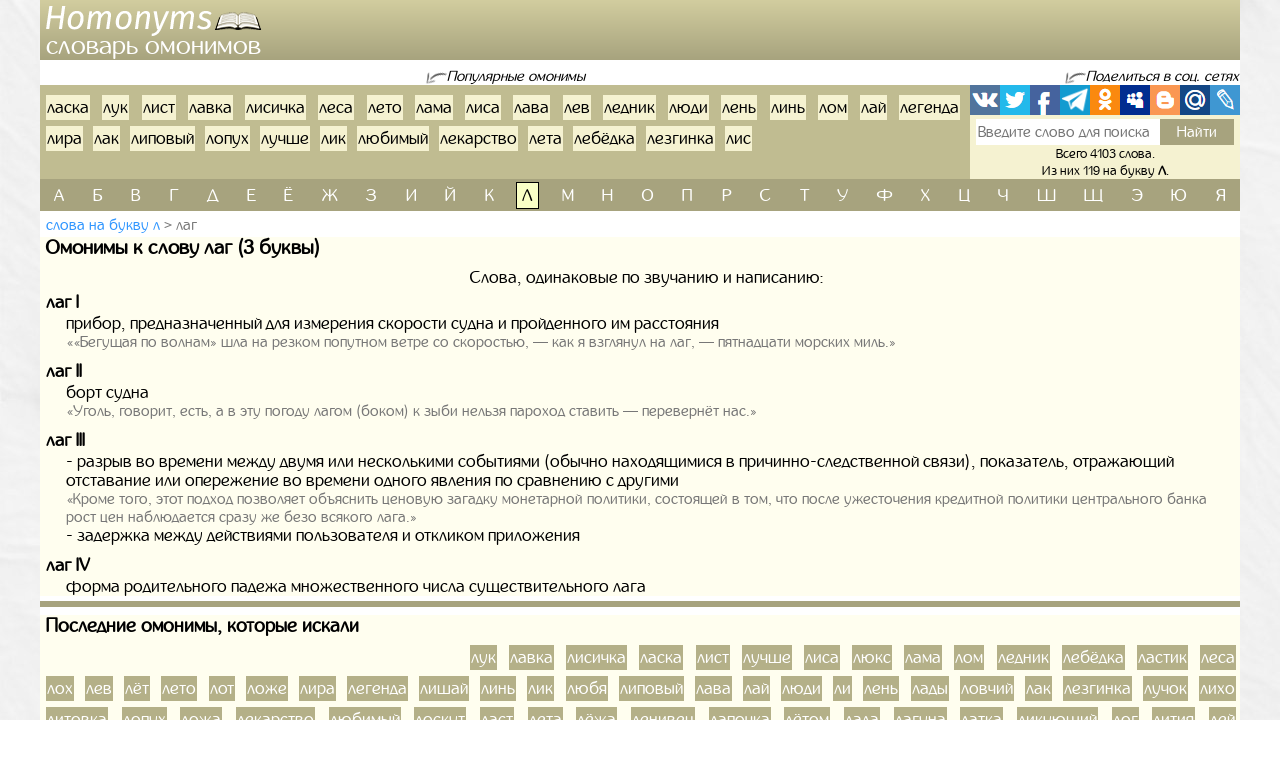

--- FILE ---
content_type: text/html; charset=UTF-8
request_url: https://homonyms.ru/slova-na-bukvu-l/omonimy-k-slovu-lag-59880
body_size: 6775
content:
<!doctype html>
<html lang="ru">
  <head>
    <!-- Required meta tags -->
    <meta charset="utf-8">
    <meta name="viewport" content="width=device-width, initial-scale=1, shrink-to-fit=no">
    
    <!-- Bootstrap CSS -->
    <link rel="stylesheet" href="https://homonyms.ru/themes/smartguin/assets/vendor/bootstrap/css/bootstrap.min.css?1">
    <!-- App CSS -->
    <link rel="stylesheet" href="https://homonyms.ru/themes/smartguin/assets/css/main.css?2">
    
    <title>Омонимы к слову лаг | Одинаковые слова | Словарь омонимов</title>
    <meta name="description" content="Омонимы к слову лаг. Слова на букву Л из 3 букв. Все полные и неполные омонимы (омофоны, омографы, омоформы). Лучший онлайн словарь омонимов Русского языка.">
    <meta name="keywords" content="лаг, омонимы к слову лаг, омофоны, омографы, омоформы, слова на букву Л из 3 букв, подобрать, найти, полные, неполные, словарь, онлайн">
    <link href="https://homonyms.ru/themes/smartguin/assets/images/favicon.ico?1" type="image/x-icon" rel="shortcut icon">
    <meta name="referrer" content="origin">
    <meta name="author" content="D.panchenko">
    
    <!-- OG: -->
    <meta property="og:type" content="website">
    <meta property="og:title" content="Омонимы к слову лаг | Одинаковые слова | Словарь омонимов">
    <meta property="og:image" content="https://homonyms.ru/themes/smartguin/assets/images/socs.png?1">
    <meta property="og:url" content="https://homonyms.ru/slova/na-bukvu-l/omonimy-k-slovu-lag-59880">
    <meta property="og:description" content="Омонимы к слову лаг. Слова на букву Л из 3 букв. Все полные и неполные омонимы (омофоны, омографы, омоформы). Лучший онлайн словарь омонимов Русского языка.">
    <meta property="og:site_name" content="Homonyms">

    <meta property="og:cnt_title" content="Омонимы. Словарь омонимов.">
    <meta property="og:cnt_image" content="https://homonyms.ru/themes/smartguin/assets/images/socs.png?1">
    <meta property="og:cnt_url" content="https://homonyms.ru/">
    <meta property="og:cnt_description" content="Лучший онлайн словарь омонимов Русского языка. Все полные и неполные омонимы (омофоны, омографы, омоформы). Быстрый поиск и подбор нужных омонимов. Всего словарь содержит 4103 слова.">
    
    <!-- Adv -->
    					<script src="https://yandex.ru/ads/system/context.js" async></script>
			<script>window.yaContextCb = window.yaContextCb || [];</script>
									<script async src="https://ad.mail.ru/static/ads-async.js"></script>
		    	
    <!-- Scripts -->
    <script>
		function share_me(node) {
			var popup_width = 626;
			var popup_height = 436;
			var min_width = 768;
			var min_height = 535;
			if (!this.title) this.title = encodeURIComponent(document.querySelector('meta[property=\'og:cnt_title\']').getAttribute('content'));
			if (!this.description) this.description = encodeURIComponent(document.querySelector('meta[property=\'og:cnt_description\']').getAttribute('content'));
			if (!this.image) this.image = encodeURIComponent(document.querySelector('meta[property=\'og:cnt_image\']').getAttribute('content'));
			if (!this.href) this.href = encodeURIComponent(document.querySelector('meta[property=\'og:cnt_url\']').getAttribute('content'));
			var type = node.getAttribute('data-count');
			var url = {
			  vk: 'https://vk.com/share.php?url='+ this.href +'&title='+ this.title +'&image='+ this.image +'&description='+ this.description,
			  twi: 'https://twitter.com/intent/tweet?url='+ this.href +'&text='+ this.description,
			  fb: 'https://www.facebook.com/sharer.php?src=sp&u='+ this.href +'&summary='+ this.description +'&title='+ this.title +'&picture='+ this.image,
			  Telegram: 'https://telegram.me/share/url?url='+ this.href +'&text='+ this.description,
			  odkl: 'https://connect.ok.ru/dk?st.cmd=WidgetSharePreview&st.title='+ this.title +'&st.shareUrl='+ this.href,
			  MySpace: 'https://www.myspace.com/Modules/PostTo/Pages/?u='+ this.href +'&t='+ this.title +'&c='+ this.description,
			  Blogger: 'https://www.blogger.com/blog_this.pyra?t='+ this.title +'&u='+ this.href +'&n='+ this.description,
			  mail: 'https://connect.mail.ru/share?url='+ this.href +'&title='+ this.title +'&description='+ this.description +'&imageurl='+ this.image,
			  LiveJournal: 'https://www.livejournal.com/update.bml?event='+ this.href +'&subject='+ this.description
			};
			if (typeof url[type] == 'undefined')
			  return;
			var popup = function(){
			  var left = screen.width/2 - popup_width/2;
			  var top = screen.height/2 - popup_height/2;
			  return window.open(cur_url, '_blank', 'scrollbars=0, resizable=1, menubar=0, toolbar=0, status=0, width='+ popup_width +',height='+ popup_height +',left='+ left +',top='+ top);
			};
			var cur_url = url[type];
			var link = function(){
			  node.setAttribute('href', cur_url);
			  return true;
			};
			if (screen.width < min_width || screen.height < min_height)
			  return link();
			if (popup(url[type]) === null)
			  return link();
			return false;
		}
		if ( window.matchMedia('screen and (min-device-width: 768px)').matches )
			document.documentElement.classList.add('desktop');
		else
			document.documentElement.classList.add('mobile');
    </script>
  </head>
  <body class="container-fluid p-0">

    <!-- Реклама попапер -->
                                <!-- Yandex.RTB R-A-518183-5 --> 
            <script>window.yaContextCb.push(()=>{
                        Ya.Context.AdvManager.render({
                        type: 'fullscreen',
                        platform: 'touch',
                        blockId: 'R-A-518183-5'
                        })
                    })</script>
            	
    <div class="content">
      <!-- Шапка 1 -->
      <header>
	<div class="logo">
	            
				<a href="/" title="Словарь омонимов"><img src="https://homonyms.ru/themes/smartguin/assets/images/logo.png?1" alt="Homonyms"><strong>Словарь омонимов</strong></a>
			</div>
	<div class="aside">
                                    <div id="yandex_rtb_R-A-518183-1"></div>
                        <script>
                window['yandex_rtb_R-A-518183-1'] = document.getElementById('yandex_rtb_R-A-518183-1');
                                if ( window.matchMedia('screen and (min-device-width:768px)').matches ) {
                    window.yaContextCb.push( () => {
                        Ya.Context.AdvManager.render({ renderTo: 'yandex_rtb_R-A-518183-1',
                                                       blockId: 'R-A-518183-1',
                                                       onRender: (data) => {
                                                                                                                      window['yandex_rtb_R-A-518183-1'].classList.remove('d-none');
                                                       }
                                                     }, () => {
                                                                  window['yandex_rtb_R-A-518183-1'].classList.add('d-none');
                                                                                                                                }
                                                    )
                                                   }
                                           )
                } else {
                    window['yandex_rtb_R-A-518183-1'].remove();
                                    }
            </script>
            	</div>
</header>	  
      <!-- Реклама для мобилки -->
      <div id="ads_mobile_top" class="">
                                <div id="yandex_rtb_R-A-518183-6"></div>
                        <script>
                window['yandex_rtb_R-A-518183-6'] = document.getElementById('yandex_rtb_R-A-518183-6');
                                if ( window.matchMedia('screen and (max-device-width:767px)').matches ) {
                    window.yaContextCb.push( () => {
                        Ya.Context.AdvManager.render({ renderTo: 'yandex_rtb_R-A-518183-6',
                                                       blockId: 'R-A-518183-6',
                                                       onRender: (data) => {
                                                                                                                      window['yandex_rtb_R-A-518183-6'].classList.remove('d-none');
                                                       }
                                                     }, () => {
                                                                  window['yandex_rtb_R-A-518183-6'].classList.add('d-none');
                                                                                                                                }
                                                    )
                                                   }
                                           )
                } else {
                    window['yandex_rtb_R-A-518183-6'].remove();
                                    }
            </script>
            </div>      
      <!-- Шапка 2 -->
      <section id="popular" class="row m-0">
	<div class="col-12 p-0">
		<div>
			<span>Популярные омонимы</span>
		</div>
		
		<div>
			<span>Поделиться в соц. сетях</span>
		</div>
	</div>
	
	<div class="col p-0">
		<ol class="ol">
								<li><a href="/slova-na-bukvu-l/omonimy-k-slovu-laska-60301">ласка</a></li>
											<li><a href="/slova-na-bukvu-l/omonimy-k-slovu-luk-62816">лук</a></li>
											<li><a href="/slova-na-bukvu-l/omonimy-k-slovu-list-61858">лист</a></li>
											<li><a href="/slova-na-bukvu-l/omonimy-k-slovu-lavka-59851">лавка</a></li>
											<li><a href="/slova-na-bukvu-l/omonimy-k-slovu-lisicka-61850">лисичка</a></li>
											<li><a href="/slova-na-bukvu-l/omonimy-k-slovu-lesa-61062">леса</a></li>
											<li><a href="/slova-na-bukvu-l/omonimy-k-slovu-leto-61272">лето</a></li>
											<li><a href="/slova-na-bukvu-l/omonimy-k-slovu-lama-60079">лама</a></li>
											<li><a href="/slova-na-bukvu-l/omonimy-k-slovu-lisa-61834">лиса</a></li>
											<li><a href="/slova-na-bukvu-l/omonimy-k-slovu-lava-59827">лава</a></li>
											<li><a href="/slova-na-bukvu-l/omonimy-k-slovu-lev-198662">лев</a></li>
											<li><a href="/slova-na-bukvu-l/omonimy-k-slovu-lednik-60694">ледник</a></li>
											<li><a href="/slova-na-bukvu-l/omonimy-k-slovu-ludi-63207">люди</a></li>
											<li><a href="/slova-na-bukvu-l/omonimy-k-slovu-len-60992">лень</a></li>
											<li><a href="/slova-na-bukvu-l/omonimy-k-slovu-lin-61756">линь</a></li>
											<li><a href="/slova-na-bukvu-l/omonimy-k-slovu-lom-62450">лом</a></li>
											<li><a href="/slova-na-bukvu-l/omonimy-k-slovu-lai-59990">лай</a></li>
											<li><a href="/slova-na-bukvu-l/omonimy-k-slovu-legenda-60563">легенда</a></li>
											<li><a href="/slova-na-bukvu-l/omonimy-k-slovu-lira-198663">лира</a></li>
											<li><a href="/slova-na-bukvu-l/omonimy-k-slovu-lak-60003">лак</a></li>
											<li><a href="/slova-na-bukvu-l/omonimy-k-slovu-lipovyi-61793">липовый</a></li>
											<li><a href="/slova-na-bukvu-l/omonimy-k-slovu-lopuh-62546">лопух</a></li>
											<li><a href="/slova-na-bukvu-l/omonimy-k-slovu-lucse-62966">лучше</a></li>
											<li><a href="/slova-na-bukvu-l/omonimy-k-slovu-lik-61530">лик</a></li>
											<li><a href="/slova-na-bukvu-l/omonimy-k-slovu-lubimyi-63145">любимый</a></li>
											<li><a href="/slova-na-bukvu-l/omonimy-k-slovu-lekarstvo-60859">лекарство</a></li>
											<li><a href="/slova-na-bukvu-l/omonimy-k-slovu-leta-61241">лета</a></li>
											<li><a href="/slova-na-bukvu-l/omonimy-k-slovu-lebedka-60461">лебёдка</a></li>
											<li><a href="/slova-na-bukvu-l/omonimy-k-slovu-lezginka-60773">лезгинка</a></li>
											<li><a href="/slova-na-bukvu-l/omonimy-k-slovu-lis-61833">лис</a></li>
							</ol>
	</div>
	
	<div>
		<span>Поделиться в соц. сетях</span>
	</div>
	
	<div class="col p-0">
		<div class="share42init">
			<span class="share_me">
	        			<a rel="nofollow" href="#" data-count="vk" onclick="return share_me(this)" title="Поделиться В Контакте" target="_blank"></a>
		            			<a rel="nofollow" href="#" data-count="twi" onclick="return share_me(this)" title="Добавить в Twitter" target="_blank"></a>
		            			<a rel="nofollow" href="#" data-count="fb" onclick="return share_me(this)" title="Поделиться в Facebook" target="_blank"></a>
		            			<a rel="nofollow" href="#" data-count="Telegram" onclick="return share_me(this)" title="Поделиться в Телеграм" target="_blank"></a>
		            			<a rel="nofollow" href="#" data-count="odkl" onclick="return share_me(this)" title="Добавить в Одноклассники" target="_blank"></a>
		            			<a rel="nofollow" href="#" data-count="MySpace" onclick="return share_me(this)" title="Добавить в MySpace" target="_blank"></a>
		            			<a rel="nofollow" href="#" data-count="Blogger" onclick="return share_me(this)" title="Опубликовать в Blogger.com" target="_blank"></a>
		            			<a rel="nofollow" href="#" data-count="mail" onclick="return share_me(this)" title="Поделиться в Моем Мире@Mail.Ru" target="_blank"></a>
		            			<a rel="nofollow" href="#" data-count="LiveJournal" onclick="return share_me(this)" title="Опубликовать в LiveJournal" target="_blank"></a>
		    </span>		</div>
		<form action="/search">
			<input maxlength="64" name="q" placeholder="Введите слово для поиска" value=""
				><input type="submit" title="Поиск" value="Найти">
		</form>
		<div>
			<span>Всего 4103 слова.</span>
						<span>Из них 119 на букву <strong>л</strong>.</span>
					</div>
	</div>
</section>      
      <!-- Навигаця по-алфавиту -->
      <nav id="alphabet" class="navbar navbar-expand-md navbar-light">
	<button class="navbar-toggler" type="button" data-toggle="collapse" data-target="#alphabet-list" aria-controls="alphabet-list" aria-expanded="false" aria-label="Toggle navigation">
		<span class="navbar-toggler-icon"></span>
	</button>
	<span class="navbar-text">Поиск по буквам</span>
	<div class="collapse navbar-collapse" id="alphabet-list">
		
		<hr>
		
		<ul class="navbar-nav">
								<li class="nav-item"><a class="nav-link" href="/slova-na-bukvu-a">а</a></li>
											<li class="nav-item"><a class="nav-link" href="/slova-na-bukvu-b">б</a></li>
											<li class="nav-item"><a class="nav-link" href="/slova-na-bukvu-v">в</a></li>
											<li class="nav-item"><a class="nav-link" href="/slova-na-bukvu-g">г</a></li>
											<li class="nav-item"><a class="nav-link" href="/slova-na-bukvu-d">д</a></li>
											<li class="nav-item"><a class="nav-link" href="/slova-na-bukvu-e">е</a></li>
											<li class="nav-item"><a class="nav-link" href="/slova-na-bukvu-yo">ё</a></li>
											<li class="nav-item"><a class="nav-link" href="/slova-na-bukvu-zh">ж</a></li>
											<li class="nav-item"><a class="nav-link" href="/slova-na-bukvu-z">з</a></li>
											<li class="nav-item"><a class="nav-link" href="/slova-na-bukvu-i">и</a></li>
											<li class="nav-item"><a class="nav-link" href="/slova-na-bukvu-yi">й</a></li>
											<li class="nav-item"><a class="nav-link" href="/slova-na-bukvu-k">к</a></li>
											<li class="nav-item active"><strong class="nav-link">л</strong></li>
											<li class="nav-item"><a class="nav-link" href="/slova-na-bukvu-m">м</a></li>
											<li class="nav-item"><a class="nav-link" href="/slova-na-bukvu-n">н</a></li>
											<li class="nav-item"><a class="nav-link" href="/slova-na-bukvu-o">о</a></li>
											<li class="nav-item"><a class="nav-link" href="/slova-na-bukvu-p">п</a></li>
											<li class="nav-item"><a class="nav-link" href="/slova-na-bukvu-r">р</a></li>
											<li class="nav-item"><a class="nav-link" href="/slova-na-bukvu-s">с</a></li>
											<li class="nav-item"><a class="nav-link" href="/slova-na-bukvu-t">т</a></li>
											<li class="nav-item"><a class="nav-link" href="/slova-na-bukvu-u">у</a></li>
											<li class="nav-item"><a class="nav-link" href="/slova-na-bukvu-f">ф</a></li>
											<li class="nav-item"><a class="nav-link" href="/slova-na-bukvu-h">х</a></li>
											<li class="nav-item"><a class="nav-link" href="/slova-na-bukvu-cz">ц</a></li>
											<li class="nav-item"><a class="nav-link" href="/slova-na-bukvu-ch">ч</a></li>
											<li class="nav-item"><a class="nav-link" href="/slova-na-bukvu-sh">ш</a></li>
											<li class="nav-item"><a class="nav-link" href="/slova-na-bukvu-sc">щ</a></li>
											<li class="nav-item"><a class="nav-link" href="/slova-na-bukvu-ye">э</a></li>
											<li class="nav-item"><a class="nav-link" href="/slova-na-bukvu-yu">ю</a></li>
											<li class="nav-item"><a class="nav-link" href="/slova-na-bukvu-ya">я</a></li>
							</ul>
	</div>
</nav>
      
      <!-- Хлебные крошки -->
      <section id="bread">
					<nav>
			<ol>
				<li><a href="/slova-na-bukvu-l"
					>Слова на букву л</a></li>
				<li><strong>лаг</strong></li>
			</ol>
		</nav>
			<!--
	<div>
		<div id="yandex_rtb_"></div>
	</div>
	-->
	</section>      
      <!-- Раздел -->
      <main>
	<h1>Омонимы к слову лаг (3 буквы)</h1>
	<aside class="float-md-left" id="article_main">
				                                    <div id="yandex_rtb_R-A-518183-2"></div>
                        <script>
                window['yandex_rtb_R-A-518183-2'] = document.getElementById('yandex_rtb_R-A-518183-2');
                                if ( window.matchMedia('screen and (min-device-width:768px)').matches ) {
                    window.yaContextCb.push( () => {
                        Ya.Context.AdvManager.render({ renderTo: 'yandex_rtb_R-A-518183-2',
                                                       blockId: 'R-A-518183-2',
                                                       onRender: (data) => {
                                                                                                                      window['yandex_rtb_R-A-518183-2'].classList.remove('d-none');
                                                       }
                                                     }, () => {
                                                                  window['yandex_rtb_R-A-518183-2'].classList.add('d-none');
                                                                                                                                }
                                                    )
                                                   }
                                           )
                } else {
                    window['yandex_rtb_R-A-518183-2'].remove();
                                    }
            </script>
                                                <div id="yandex_rtb_R-A-518183-7"></div>
                        <script>
                window['yandex_rtb_R-A-518183-7'] = document.getElementById('yandex_rtb_R-A-518183-7');
                                if ( window.matchMedia('screen and (max-device-width:767px)').matches ) {
                    window.yaContextCb.push( () => {
                        Ya.Context.AdvManager.render({ renderTo: 'yandex_rtb_R-A-518183-7',
                                                       blockId: 'R-A-518183-7',
                                                       onRender: (data) => {
                                                                                                                      window['yandex_rtb_R-A-518183-7'].classList.remove('d-none');
                                                       }
                                                     }, () => {
                                                                  window['yandex_rtb_R-A-518183-7'].classList.add('d-none');
                                                                                                                                }
                                                    )
                                                   }
                                           )
                } else {
                    window['yandex_rtb_R-A-518183-7'].remove();
                                    }
            </script>
            	</aside>
	<div>
				
		<!-- Список слов по букве -->
				
		<!-- Само слово -->
				<p class="mg-5px">Слова, одинаковые по звучанию и написанию:</p>
		<dl class="mg-5px">
					<dt>лаг I</dt>
						<dd>
									прибор, предназначенный для измерения скорости судна и пройденного им расстояния
																		<q>«Бегущая по волнам» шла на резком попутном ветре со скоростью, ― как я взглянул на лаг, ― пятнадцати морских миль.</q>
																		</dd>
								<dt>лаг II</dt>
						<dd>
									борт судна
																		<q>Уголь, говорит, есть, а в эту погоду лагом (боком) к зыби нельзя пароход ставить ― перевернёт нас.</q>
																		</dd>
								<dt>лаг III</dt>
						<dd>
								<ul>
																		<li>
								разрыв во времени между двумя или несколькими событиями (обычно находящимися в причинно-следственной связи), показатель, отражающий отставание или опережение во времени одного явления по сравнению с другими
																											<q>Кроме того, этот подход позволяет объяснить ценовую загадку монетарной политики, состоящей в том, что после ужесточения кредитной политики центрального банка рост цен наблюдается сразу же безо всякого лага.</q>
																								</li>
																								<li>
								задержка между действиями пользователя и откликом приложения
															</li>
															</ul>
							</dd>
								<dt>лаг IV</dt>
						<dd>
									форма родительного падежа множественного числа существительного лага
												</dd>
						</dl>
	
			</div>
</main>      
      <!-- Постраничная навигация -->
      <section id="page-nav" class="">
	</section>      
      <!-- Последние искомые слова -->
      <section id="last-search">
	<div class="h2">Последние омонимы, которые искали</div>
	<aside class="float-md-left" id="footer_main">
		<script>
			if ( window.matchMedia('screen and (max-device-width: 767px)').matches && '1' )
				document.getElementById('footer_main').classList.add('vk-adv');
		</script>
                                    <div id="yandex_rtb_R-A-518183-3"></div>
                        <script>
                window['yandex_rtb_R-A-518183-3'] = document.getElementById('yandex_rtb_R-A-518183-3');
                                if ( window.matchMedia('screen and (min-device-width:768px)').matches ) {
                    window.yaContextCb.push( () => {
                        Ya.Context.AdvManager.render({ renderTo: 'yandex_rtb_R-A-518183-3',
                                                       blockId: 'R-A-518183-3',
                                                       onRender: (data) => {
                                                                                                                      window['yandex_rtb_R-A-518183-3'].classList.remove('d-none');
                                                       }
                                                     }, () => {
                                                                  window['yandex_rtb_R-A-518183-3'].classList.add('d-none');
                                                                                                                                }
                                                    )
                                                   }
                                           )
                } else {
                    window['yandex_rtb_R-A-518183-3'].remove();
                                    }
            </script>
            		                            <ins class="mrg-tag vk-adv-square" data-ad-client="ad-1462152" data-ad-slot="1462152" id="vk-elem-1462152"></ins>
            <script>
                if ( window.matchMedia('screen and (max-device-width:767px)').matches ) {
                    (MRGtag = window.MRGtag || []).push({});
                } else {
                    document.getElementById('vk-elem-1462152').remove();
                }
            </script>
            	</aside>
	<div>
		<ol>
								<li><a href="/slova-na-bukvu-l/omonimy-k-slovu-luk-62816">лук</a></li>
											<li><a href="/slova-na-bukvu-l/omonimy-k-slovu-lavka-59851">лавка</a></li>
											<li><a href="/slova-na-bukvu-l/omonimy-k-slovu-lisicka-61850">лисичка</a></li>
											<li><a href="/slova-na-bukvu-l/omonimy-k-slovu-laska-60301">ласка</a></li>
											<li><a href="/slova-na-bukvu-l/omonimy-k-slovu-list-61858">лист</a></li>
											<li><a href="/slova-na-bukvu-l/omonimy-k-slovu-lucse-62966">лучше</a></li>
											<li><a href="/slova-na-bukvu-l/omonimy-k-slovu-lisa-61834">лиса</a></li>
											<li><a href="/slova-na-bukvu-l/omonimy-k-slovu-luks-63225">люкс</a></li>
											<li><a href="/slova-na-bukvu-l/omonimy-k-slovu-lama-60079">лама</a></li>
											<li><a href="/slova-na-bukvu-l/omonimy-k-slovu-lom-62450">лом</a></li>
											<li><a href="/slova-na-bukvu-l/omonimy-k-slovu-lednik-60694">ледник</a></li>
											<li><a href="/slova-na-bukvu-l/omonimy-k-slovu-lebedka-60461">лебёдка</a></li>
											<li><a href="/slova-na-bukvu-l/omonimy-k-slovu-lastik-60323">ластик</a></li>
											<li><a href="/slova-na-bukvu-l/omonimy-k-slovu-lesa-61062">леса</a></li>
											<li><a href="/slova-na-bukvu-l/omonimy-k-slovu-loh-62654">лох</a></li>
											<li><a href="/slova-na-bukvu-l/omonimy-k-slovu-lev-198662">лев</a></li>
											<li><a href="/slova-na-bukvu-l/omonimy-k-slovu-let-61240">лёт</a></li>
											<li><a href="/slova-na-bukvu-l/omonimy-k-slovu-leto-61272">лето</a></li>
											<li><a href="/slova-na-bukvu-l/omonimy-k-slovu-lot-62616">лот</a></li>
											<li><a href="/slova-na-bukvu-l/omonimy-k-slovu-loze-62334">ложе</a></li>
											<li><a href="/slova-na-bukvu-l/omonimy-k-slovu-lira-198663">лира</a></li>
											<li><a href="/slova-na-bukvu-l/omonimy-k-slovu-legenda-60563">легенда</a></li>
											<li><a href="/slova-na-bukvu-l/omonimy-k-slovu-lisai-62157">лишай</a></li>
											<li><a href="/slova-na-bukvu-l/omonimy-k-slovu-lin-61756">линь</a></li>
											<li><a href="/slova-na-bukvu-l/omonimy-k-slovu-lik-61530">лик</a></li>
											<li><a href="/slova-na-bukvu-l/omonimy-k-slovu-luba-172935">любя</a></li>
											<li><a href="/slova-na-bukvu-l/omonimy-k-slovu-lipovyi-61793">липовый</a></li>
											<li><a href="/slova-na-bukvu-l/omonimy-k-slovu-lava-59827">лава</a></li>
											<li><a href="/slova-na-bukvu-l/omonimy-k-slovu-lai-59990">лай</a></li>
											<li><a href="/slova-na-bukvu-l/omonimy-k-slovu-ludi-63207">люди</a></li>
											<li><a href="/slova-na-bukvu-l/omonimy-k-slovu-li-61372">ли</a></li>
											<li><a href="/slova-na-bukvu-l/omonimy-k-slovu-len-60992">лень</a></li>
											<li><a href="/slova-na-bukvu-l/omonimy-k-slovu-lady-59943">лады</a></li>
											<li><a href="/slova-na-bukvu-l/omonimy-k-slovu-lovcii-62255">ловчий</a></li>
											<li><a href="/slova-na-bukvu-l/omonimy-k-slovu-lak-60003">лак</a></li>
											<li><a href="/slova-na-bukvu-l/omonimy-k-slovu-lezginka-60773">лезгинка</a></li>
											<li><a href="/slova-na-bukvu-l/omonimy-k-slovu-lucok-62965">лучок</a></li>
											<li><a href="/slova-na-bukvu-l/omonimy-k-slovu-liho-62074">лихо</a></li>
											<li><a href="/slova-na-bukvu-l/omonimy-k-slovu-litovka-61979">литовка</a></li>
											<li><a href="/slova-na-bukvu-l/omonimy-k-slovu-lopuh-62546">лопух</a></li>
											<li><a href="/slova-na-bukvu-l/omonimy-k-slovu-loza-62329">ложа</a></li>
											<li><a href="/slova-na-bukvu-l/omonimy-k-slovu-lekarstvo-60859">лекарство</a></li>
											<li><a href="/slova-na-bukvu-l/omonimy-k-slovu-lubimyi-63145">любимый</a></li>
											<li><a href="/slova-na-bukvu-l/omonimy-k-slovu-loskut-62593">лоскут</a></li>
											<li><a href="/slova-na-bukvu-l/omonimy-k-slovu-last-60322">ласт</a></li>
											<li><a href="/slova-na-bukvu-l/omonimy-k-slovu-leta-61241">лета</a></li>
											<li><a href="/slova-na-bukvu-l/omonimy-k-slovu-leza-60742">лёжа</a></li>
											<li><a href="/slova-na-bukvu-l/omonimy-k-slovu-lenivec-60930">ленивец</a></li>
											<li><a href="/slova-na-bukvu-l/omonimy-k-slovu-lapocka-60243">лапочка</a></li>
											<li><a href="/slova-na-bukvu-l/omonimy-k-slovu-letom-61277">лётом</a></li>
											<li><a href="/slova-na-bukvu-l/omonimy-k-slovu-lada-198660">лада</a></li>
											<li><a href="/slova-na-bukvu-l/omonimy-k-slovu-laguna-59900">лагуна</a></li>
											<li><a href="/slova-na-bukvu-l/omonimy-k-slovu-latka-60392">латка</a></li>
											<li><a href="/slova-na-bukvu-l/omonimy-k-slovu-likuusii-61566">ликующий</a></li>
											<li><a href="/slova-na-bukvu-l/omonimy-k-slovu-log-62261">лог</a></li>
											<li><a href="/slova-na-bukvu-l/omonimy-k-slovu-litia-61969">лития</a></li>
											<li><a href="/slova-na-bukvu-l/omonimy-k-slovu-lei-60779">лей</a></li>
											<li><a href="/slova-na-bukvu-l/omonimy-k-slovu-likovat-61559">ликовать</a></li>
											<li><a href="/slova-na-bukvu-l/omonimy-k-slovu-lyzi-62979">лыжи</a></li>
											<li><a href="/slova-na-bukvu-l/omonimy-k-slovu-lis-61833">лис</a></li>
							</ol>
	</div>
</section>      
    </div>
  
    <!-- Подвал -->
    <footer>
	<div>
		<div>&copy; Homonyms
				2017-2026.</div>
		<ul>
						<li>
				<a href="/about" rel="nofollow" target="_blank">Информация</a>
			</li>
						<li>
				<a href="https://vk.com/labmantissa" rel="nofollow" target="_blank">Связаться с нами</a>
			</li>
		</ul>
	</div>
	<div>
        		<a href="https://top.mail.ru/jump?from=2897551" rel="nofollow" target="_blank">
			<img src="https://top-fwz1.mail.ru/counter?id=2897551;t=465;l=1" title="Top.Mail.Ru" alt="Top.Mail.Ru">
		</a>
		<span id="top100_widget"></span>
		<a href="https://www.liveinternet.ru/click" rel="nofollow" target="_blank" id="liveinternet-link">
			<img id="licntA9E1" title="LiveInternet: показано число просмотров за 24 часа, посетителей за 24 часа и за сегодня"
				src="[data-uri]" alt="LiveInternet счётчик">
		</a>
        	</div>
</footer>	
	<!-- Счётчики -->
    	<!-- Яндекс метрика -->
    <script>(function(){ window.ym = window.ym || function(){ ( window.ym.a = window.ym.a || [] ).push(arguments); }; window.ym.l = 1 * new Date(); })();</script>
    <script src="https://mc.yandex.ru/metrika/tag.js" async></script>
    <script>ym(44542249, 'init', { clickmap: true, trackLinks: true, accurateTrackBounce: true });</script>
    <!-- Гугл аналитика -->
    <script src="https://www.googletagmanager.com/gtag/js?id=G-FE2EXG9NM6" async></script>
    <script>window.dataLayer = window.dataLayer || []; function gtag(){dataLayer.push(arguments);} gtag('js', new Date()); gtag('config', 'G-FE2EXG9NM6');</script>
    <!--LiveInternet -->
    <script>(function(d,s){d.getElementById("licntA9E1").src=
	"https://counter.yadro.ru/hit?t11.2;r"+escape(d.referrer)+
	((typeof(s)=="undefined")?"":";s"+s.width+"*"+s.height+"*"+
	(s.colorDepth?s.colorDepth:s.pixelDepth))+";u"+escape(d.URL)+
	";h"+escape(d.title.substring(0,150))+";"+Math.random()})
	(document,screen);
    document.getElementById('liveinternet-link').classList.add('show');</script>
    <!-- Mail -->
    <script>var _tmr = window._tmr || (window._tmr = []); _tmr.push({id: "2897551", type: "pageView", start: (new Date()).getTime()});</script>
    <script src="https://top-fwz1.mail.ru/js/code.js" id="topmailru-code" async></script>
    <!-- Rambler -->
    <script>(window['_top100q'] = window['_top100q'] || []).push(function() {
          var options = { project: 4478910, element: 'top100_widget', }; 
      try { window.top100Counter = new top100(options); } catch(e) { } });</script>
    <script src="https://st.top100.ru/top100/top100.js" async></script>
        
    <!-- Optional JavaScript -->
    <!-- jQuery first, then Popper.js, then Bootstrap JS -->
    <script src="https://homonyms.ru/themes/smartguin/assets/vendor/jquery/3.5.1.slim.min.js?1"></script>
    <script src="https://homonyms.ru/themes/smartguin/assets/vendor/popper/1.16.1.min.js?1"></script>
    <script src="https://homonyms.ru/themes/smartguin/assets/vendor/bootstrap/js/bootstrap.min.js?1"></script>

        
  </body>
</html>